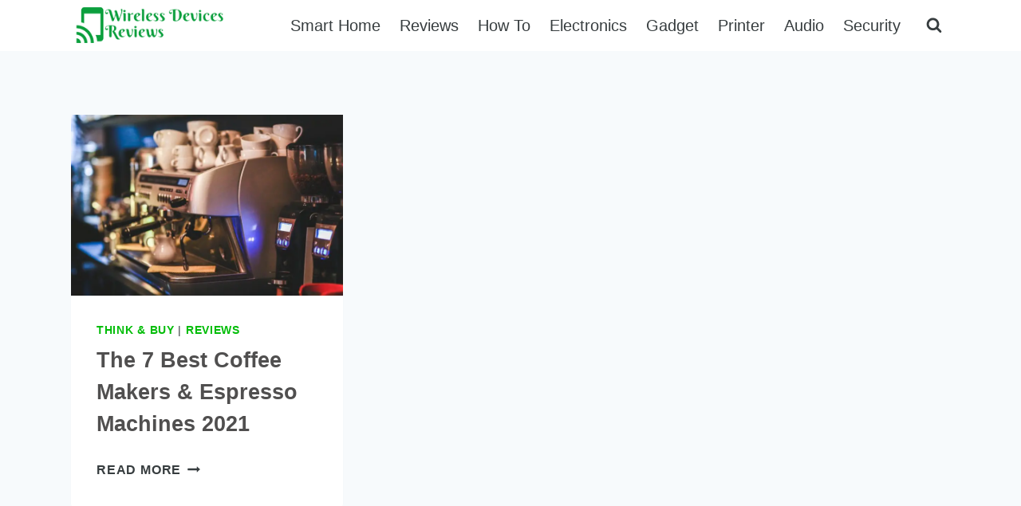

--- FILE ---
content_type: text/html; charset=utf-8
request_url: https://www.google.com/recaptcha/api2/aframe
body_size: 268
content:
<!DOCTYPE HTML><html><head><meta http-equiv="content-type" content="text/html; charset=UTF-8"></head><body><script nonce="wS-Y-A-R0Q3VTAegJSn1QQ">/** Anti-fraud and anti-abuse applications only. See google.com/recaptcha */ try{var clients={'sodar':'https://pagead2.googlesyndication.com/pagead/sodar?'};window.addEventListener("message",function(a){try{if(a.source===window.parent){var b=JSON.parse(a.data);var c=clients[b['id']];if(c){var d=document.createElement('img');d.src=c+b['params']+'&rc='+(localStorage.getItem("rc::a")?sessionStorage.getItem("rc::b"):"");window.document.body.appendChild(d);sessionStorage.setItem("rc::e",parseInt(sessionStorage.getItem("rc::e")||0)+1);localStorage.setItem("rc::h",'1769144411270');}}}catch(b){}});window.parent.postMessage("_grecaptcha_ready", "*");}catch(b){}</script></body></html>